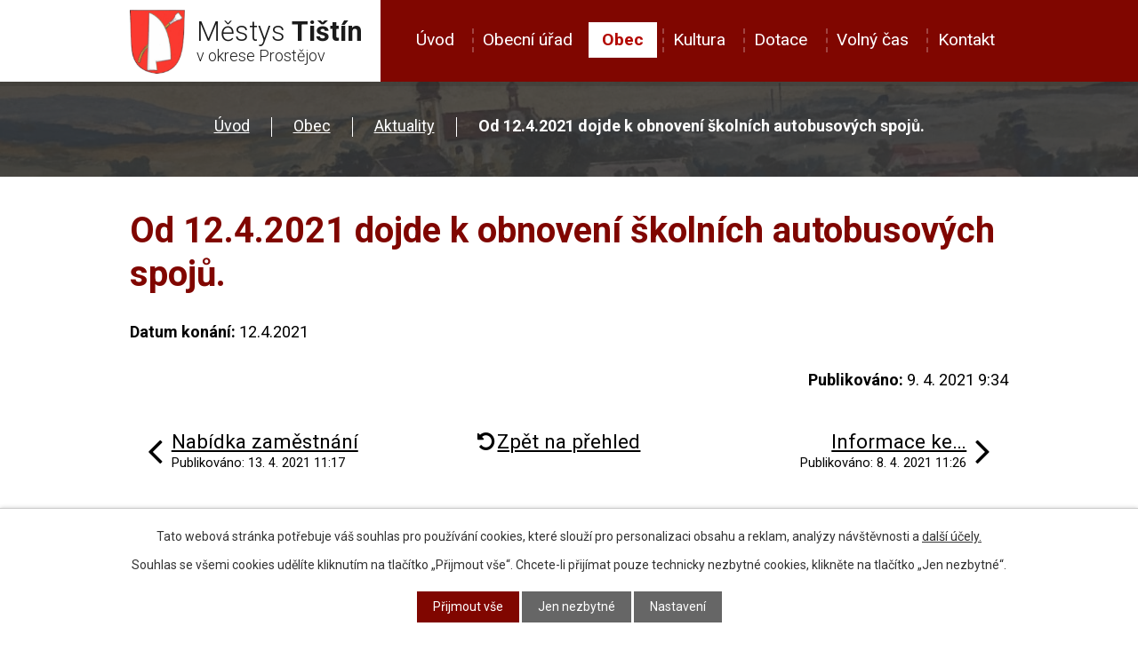

--- FILE ---
content_type: text/html; charset=utf-8
request_url: https://www.tistin.cz/aktuality/od-1242021-dojde-k-obnoveni-skolnich-autobusovych-spoju
body_size: 7483
content:
<!DOCTYPE html>
<html lang="cs" data-lang-system="cs">
	<head>



		<!--[if IE]><meta http-equiv="X-UA-Compatible" content="IE=EDGE"><![endif]-->
			<meta name="viewport" content="width=device-width, initial-scale=1, user-scalable=yes">
			<meta http-equiv="content-type" content="text/html; charset=utf-8" />
			<meta name="robots" content="index,follow" />
			<meta name="author" content="Antee s.r.o." />
			<meta name="description" content="Za zhlédnutí u nás stojí barokní perla Moravy, kostel sv. Petra a Pavla, vzpínající se nad údolím a nepřehlédnutelný ze všech příjezdových cest." />
			<meta name="keywords" content="Městys Tištín" />
			<meta name="viewport" content="width=device-width, initial-scale=1, user-scalable=yes" />
<title>Od 12.4.2021 dojde k obnovení školních autobusových spojů. | Městys Tištín, okres Prostějov</title>

		<link rel="stylesheet" type="text/css" href="https://cdn.antee.cz/jqueryui/1.8.20/css/smoothness/jquery-ui-1.8.20.custom.css?v=2" integrity="sha384-969tZdZyQm28oZBJc3HnOkX55bRgehf7P93uV7yHLjvpg/EMn7cdRjNDiJ3kYzs4" crossorigin="anonymous" />
		<link rel="stylesheet" type="text/css" href="/style.php?nid=QUlX&amp;ver=1768399196" />
		<link rel="stylesheet" type="text/css" href="/css/libs.css?ver=1768399900" />
		<link rel="stylesheet" type="text/css" href="https://cdn.antee.cz/genericons/genericons/genericons.css?v=2" integrity="sha384-DVVni0eBddR2RAn0f3ykZjyh97AUIRF+05QPwYfLtPTLQu3B+ocaZm/JigaX0VKc" crossorigin="anonymous" />

		<script src="/js/jquery/jquery-3.0.0.min.js" ></script>
		<script src="/js/jquery/jquery-migrate-3.1.0.min.js" ></script>
		<script src="/js/jquery/jquery-ui.min.js" ></script>
		<script src="/js/jquery/jquery.ui.touch-punch.min.js" ></script>
		<script src="/js/libs.min.js?ver=1768399900" ></script>
		<script src="/js/ipo.min.js?ver=1768399889" ></script>
			<script src="/js/locales/cs.js?ver=1768399196" ></script>

			<script src='https://www.google.com/recaptcha/api.js?hl=cs&render=explicit' ></script>

		<link href="/aktuality?action=atom" type="application/atom+xml" rel="alternate" title="Aktuality">
		<link href="/uredni-deska?action=atom" type="application/atom+xml" rel="alternate" title="Úřední deska">
		<link href="/dokumenty-mestyse-tistin-dle-zak-c-250-2000sb?action=atom" type="application/atom+xml" rel="alternate" title="Dokumenty městyse Tištín (dle zák. č. 250/2000Sb.)">
		<link href="/dotace?action=atom" type="application/atom+xml" rel="alternate" title="Dotace">
		<link href="/zpravodaj?action=atom" type="application/atom+xml" rel="alternate" title="Zpravodaj">
<link rel="preconnect" href="https://fonts.googleapis.com">
<link rel="preconnect" href="https://fonts.gstatic.com" crossorigin>
<link href="https://fonts.googleapis.com/css2?family=Roboto:wght@300;400;700&amp;display=fallback" rel="stylesheet">
<link href="/image.php?nid=745&amp;oid=8628560&amp;width=32" rel="icon" type="image/png">
<link rel="shortcut icon" href="/image.php?nid=745&amp;oid=8628560&amp;width=32">
<script>
ipo.api.live("body", function(el){
//přesun patičky
$(el).find("#ipocopyright").insertAfter("#ipocontainer");
//přidání třídy action-button pro backlinnk
$(el).find(".backlink").addClass("action-button");
//přesun počasí
$(el).find(".ipoWeather").insertAfter(".copy-pocasi h3");
//zjištění zda se jedná o stránku 404
if( $(el).find(".ipopagetext .error").length )
{
$(el).addClass("error-page");
}
});
//převod úvodní fotky na drobečkovou navigaci
ipo.api.live('body', function(el) {
if( ( !document.getElementById('page8513032') ) && ( !$(".error").length ) )
{
if( $(el).find(".subpage-background").length )
{
var image_back = $(el).find(".subpage-background .boxImage > div").attr("style");
$(el).find("#iponavigation").attr("style", image_back);
}
}
});
//zjištění počet položek submenu
ipo.api.live('#ipotopmenuwrapper ul.topmenulevel2', function(el) {
$(el).find("> li").each(function( index, es ) {
if(index == 9)
{
$(el).addClass("two-column");
}
});
});
//označení položek, které mají submenu
ipo.api.live('#ipotopmenu ul.topmenulevel1 li.topmenuitem1', function(el) {
var submenu = $(el).find("ul.topmenulevel2");
if ($(window).width() <= 1024){
if (submenu.length) {
$(el).addClass("hasSubmenu");
$(el).find("> a").after("<span class='open-submenu' />");
}
}
});
//wrapnutí spanu do poležek první úrovně
ipo.api.live('#ipotopmenu ul.topmenulevel1 li.topmenuitem1 > a', function(el) {
if ($(window).width() <= 1024) {
$(el).wrapInner("<span>");
}
});
//rozbaleni menu
$(function() {
if ($(window).width() <= 1024) {
$(".topmenulevel1 > li.hasSubmenu .open-submenu").click(function(e) {
$(this).toggleClass("see-more");
if($(this).hasClass("see-more")) {
$("ul.topmenulevel2").css("display","none");
$(this).next("ul.topmenulevel2").css("display","block");
$(".topmenulevel1 > li > a").removeClass("see-more");
$(this).addClass("see-more");
} else {
$(this).removeClass("see-more");
$(this).next("ul.topmenulevel2").css("display","none");
}
});
}
});
//script pro přepsání odkazu z titulku do hrefu u odkazu
ipo.api.live('.link-logo', function(el) {
var link = $(el).attr("data-link");
$(el).attr("href", link);
$(el).removeAttr("data-link");
});
</script>






<link rel="preload" href="/image.php?nid=745&amp;oid=8628559&amp;width=98" as="image">
	</head>

	<body id="page1996784" class="subpage1996784 subpage8513087"
			
			data-nid="745"
			data-lid="CZ"
			data-oid="1996784"
			data-layout-pagewidth="1024"
			
			data-slideshow-timer="3"
			 data-ipo-article-id="538410"
						
				
				data-layout="responsive" data-viewport_width_responsive="1024"
			>



							<div id="snippet-cookiesConfirmation-euCookiesSnp">			<div id="cookieChoiceInfo" class="cookie-choices-info template_1">
					<p>Tato webová stránka potřebuje váš souhlas pro používání cookies, které slouží pro personalizaci obsahu a reklam, analýzy návštěvnosti a 
						<a class="cookie-button more" href="https://navody.antee.cz/cookies" target="_blank">další účely.</a>
					</p>
					<p>
						Souhlas se všemi cookies udělíte kliknutím na tlačítko „Přijmout vše“. Chcete-li přijímat pouze technicky nezbytné cookies, klikněte na tlačítko „Jen nezbytné“.
					</p>
				<div class="buttons">
					<a class="cookie-button action-button ajax" id="cookieChoiceButton" rel=”nofollow” href="/aktuality/od-1242021-dojde-k-obnoveni-skolnich-autobusovych-spoju?do=cookiesConfirmation-acceptAll">Přijmout vše</a>
					<a class="cookie-button cookie-button--settings action-button ajax" rel=”nofollow” href="/aktuality/od-1242021-dojde-k-obnoveni-skolnich-autobusovych-spoju?do=cookiesConfirmation-onlyNecessary">Jen nezbytné</a>
					<a class="cookie-button cookie-button--settings action-button ajax" rel=”nofollow” href="/aktuality/od-1242021-dojde-k-obnoveni-skolnich-autobusovych-spoju?do=cookiesConfirmation-openSettings">Nastavení</a>
				</div>
			</div>
</div>				<div id="ipocontainer">

			<div class="menu-toggler">

				<span>Menu</span>
				<span class="genericon genericon-menu"></span>
			</div>

			<span id="back-to-top">

				<i class="fa fa-angle-up"></i>
			</span>

			<div id="ipoheader">

				<div class="header-inner__container">
	<div class="row header-inner layout-container">
		<a title="Městys Tištín" href="/" class="header-logo">
			<span class="znak">
				<img src="/image.php?nid=745&amp;oid=8628559&amp;width=98" width="98" height="113" alt="Městys Tištín">
			</span>
			<span class="nazev-obce">
				<span>Městys <strong>Tištín</strong></span>
				<span>v okrese Prostějov</span>
			</span>
		</a>
	</div>
</div>



<div class="subpage-background">
	
		 
		<div class="boxImage">
			<div style="background-image: url(/image.php?oid=8628563&amp;nid=745&amp;width=2000);"></div>
		</div>
		 
		
	
</div>			</div>

			<div id="ipotopmenuwrapper">

				<div id="ipotopmenu">
<h4 class="hiddenMenu">Horní menu</h4>
<ul class="topmenulevel1"><li class="topmenuitem1 noborder" id="ipomenu8513032"><a href="/">Úvod</a></li><li class="topmenuitem1" id="ipomenu33312"><a href="/urad-mestyse">Obecní úřad</a><ul class="topmenulevel2"><li class="topmenuitem2" id="ipomenu33313"><a href="/zakladni-informace-kontakty">Základní informace, kontakty</a></li><li class="topmenuitem2" id="ipomenu33314"><a href="/popis-uradu">Popis úřadu</a></li><li class="topmenuitem2" id="ipomenu6588055"><a href="/sluzby-uradu-a-poplatky">Služby úřadu a poplatky</a></li><li class="topmenuitem2" id="ipomenu8513543"><a href="/povinne-zverejnovane-informace">Povinně zveřejňované informace</a></li><li class="topmenuitem2" id="ipomenu33315"><a href="/poskytovani-informaci-prijem-podani">Poskytování informací, příjem podání</a></li><li class="topmenuitem2" id="ipomenu33316"><a href="/vyhlasky-zakony">Vyhlášky, zákony</a></li><li class="topmenuitem2" id="ipomenu33317"><a href="/rozpocet">Rozpočet</a></li><li class="topmenuitem2" id="ipomenu33318"><a href="/elektronicka-podatelna">Elektronická podatelna</a></li><li class="topmenuitem2" id="ipomenu4409672"><a href="/verejne-zakazky">Veřejné zakázky</a></li><li class="topmenuitem2" id="ipomenu8513580"><a href="https://cro.justice.cz/" target="_blank">Registr oznámení</a></li><li class="topmenuitem2" id="ipomenu6902050"><a href="/gdpr">GDPR</a></li><li class="topmenuitem2" id="ipomenu1996795"><a href="/uredni-deska">Úřední deska</a></li><li class="topmenuitem2" id="ipomenu5724513"><a href="/dokumenty-mestyse-tistin-dle-zak-c-250-2000sb">Dokumenty městyse Tištín (dle zák. č. 250/2000Sb.)</a></li><li class="topmenuitem2" id="ipomenu8602572"><a href="/uzemni-plan">Územní plán</a></li><li class="topmenuitem2" id="ipomenu12721294"><a href="/potrebuji-vyridit">Potřebuji vyřídit</a><ul class="topmenulevel3"><li class="topmenuitem3" id="ipomenu12721296"><a href="/hlaseni-trvaleho-pobytu">Hlášení trvalého pobytu</a></li><li class="topmenuitem3" id="ipomenu12721297"><a href="/povoleni-kaceni-drevin">Povolení kácení dřevin</a></li><li class="topmenuitem3" id="ipomenu12721298"><a href="/pripojeni-nemovitosti-k-mistni-komunikaci-zrizeni-noveho-sjezdu-na-mistni-komunikaci">Připojení nemovitosti k místní komunikaci ( zřízení nového sjezdu na místní komunikaci)</a></li></ul></li></ul></li><li class="topmenuitem1 active" id="ipomenu8513087"><a href="/obec">Obec</a><ul class="topmenulevel2"><li class="topmenuitem2 active" id="ipomenu1996784"><a href="/aktuality">Aktuality</a></li><li class="topmenuitem2" id="ipomenu8756183"><a href="/odpadove-hospodarstvi">Odpadové hospodářství</a></li><li class="topmenuitem2" id="ipomenu200242"><a href="/knihovna">Knihovna</a></li><li class="topmenuitem2" id="ipomenu6907159"><a href="/pro-seniory">Pro seniory</a></li><li class="topmenuitem2" id="ipomenu33403"><a href="/soucasnost">Současnost</a><ul class="topmenulevel3"><li class="topmenuitem3" id="ipomenu8756190"><a href="/opustili-nas-v-tomto-roce">Opustili nás v tomto roce</a></li><li class="topmenuitem3" id="ipomenu33416"><a href="/bydleni">Bydlení</a></li><li class="topmenuitem3" id="ipomenu33417"><a href="/doprava">Doprava</a></li><li class="topmenuitem3" id="ipomenu33423"><a href="/osobnosti">Osobnosti</a></li><li class="topmenuitem3" id="ipomenu33425"><a href="/sport">Sport</a></li></ul></li><li class="topmenuitem2" id="ipomenu33402"><a href="/historie">Historie</a><ul class="topmenulevel3"><li class="topmenuitem3" id="ipomenu248497"><a href="/stare-fotografie">Staré fotografie</a></li></ul></li><li class="topmenuitem2" id="ipomenu33419"><a href="/zs-a-ms-tistin">ZŠ a MŠ Tištín</a><ul class="topmenulevel3"><li class="topmenuitem3" id="ipomenu2217420"><a href="/fotogalerie-skoly-a-skolky">Fotogalerie školy a školky</a></li></ul></li><li class="topmenuitem2" id="ipomenu33496"><a href="/firmy-podnikatele-sluzby">Firmy, podnikatelé, služby</a></li><li class="topmenuitem2" id="ipomenu8763784"><a href="/zpravodaj">Zpravodaj</a></li><li class="topmenuitem2" id="ipomenu8537620"><a href="/vodne-a-stocne">Vodné a stočné</a></li></ul></li><li class="topmenuitem1" id="ipomenu1999432"><a href="/kultura">Kultura</a><ul class="topmenulevel2"><li class="topmenuitem2" id="ipomenu2121856"><a href="/kultura-v-obrazech">Kultura v obrazech</a></li><li class="topmenuitem2" id="ipomenu8810601"><a href="/udalostiakce-2022">Události,akce 2022</a></li><li class="topmenuitem2" id="ipomenu8125040"><a href="/udalostiakce-2021">Události,akce 2021</a></li><li class="topmenuitem2" id="ipomenu7333923"><a href="/udalosti-akce-2020">Události, akce 2020</a></li><li class="topmenuitem2" id="ipomenu6691156"><a href="/udalosti-akce-2019">Události, akce 2019</a></li><li class="topmenuitem2" id="ipomenu6065139"><a href="/udalosti-akce-2018">Události, akce 2018</a></li><li class="topmenuitem2" id="ipomenu5418545"><a href="/udalosti-akce-2017">Události, akce 2017</a></li><li class="topmenuitem2" id="ipomenu4747168"><a href="/udalosti-akce-2016">Události, akce 2016</a></li><li class="topmenuitem2" id="ipomenu4194404"><a href="/udalosti-akce-2015">Události, akce 2015</a></li><li class="topmenuitem2" id="ipomenu3639515"><a href="/udalosti-akce-2014">Události, akce 2014</a></li><li class="topmenuitem2" id="ipomenu3111387"><a href="/udalosti-akce-2013">Události, akce 2013</a></li><li class="topmenuitem2" id="ipomenu2551435"><a href="/udalosti-akce-2012">Události, akce 2012</a></li><li class="topmenuitem2" id="ipomenu2098935"><a href="/udalosti-akce-2011">Události, akce 2011</a></li><li class="topmenuitem2" id="ipomenu33422"><a href="/udalosti-akce-2010">Události, akce 2010</a></li><li class="topmenuitem2" id="ipomenu2121958"><a href="/udalosti-2009">Události 2009</a></li><li class="topmenuitem2" id="ipomenu2121957"><a href="/udalosti-2008-a-starsi">Události 2008 a starší</a></li><li class="topmenuitem2" id="ipomenu10621770"><a href="/udalostiakce-2023">Události,akce 2023</a></li><li class="topmenuitem2" id="ipomenu10717792"><a href="/udalostiakce-2024">Události,akce 2024</a></li><li class="topmenuitem2" id="ipomenu11986069"><a href="/kultura-akce-2025">Kultura, akce 2025</a></li><li class="topmenuitem2" id="ipomenu13002041"><a href="/udalosti-akce-2026">UDÁLOSTI, AKCE 2026</a></li></ul></li><li class="topmenuitem1" id="ipomenu8513092"><a href="/dotace">Dotace</a><ul class="topmenulevel2"><li class="topmenuitem2" id="ipomenu1310834"><a href="/program-obnovy-venkova">Program obnovy venkova</a></li></ul></li><li class="topmenuitem1" id="ipomenu8513089"><a href="/volny-cas">Volný čas</a><ul class="topmenulevel2"><li class="topmenuitem2" id="ipomenu8756185"><a href="/viceucelove-hriste-pod-stezkou">Víceúčelové hřiště pod stezkou</a></li><li class="topmenuitem2" id="ipomenu2026309"><a href="/sokolovna">Sokolovna</a></li><li class="topmenuitem2" id="ipomenu33472"><a href="/spolky-a-kluby">Spolky a kluby</a><ul class="topmenulevel3"><li class="topmenuitem3" id="ipomenu34127"><a href="/sh-cms-sbor-dobrovolnych-hasicu-tistin">SH ČMS - Sbor dobrovolných hasičů Tištín</a></li><li class="topmenuitem3" id="ipomenu34128"><a href="/telovychovna-jednota-tistin-z-s">Tělovýchovná jednota  Tištín, z.s.</a></li><li class="topmenuitem3" id="ipomenu34134"><a href="/klub-pratel-skoly-tistin-z-s">Klub přátel školy Tištín, z.s.</a></li><li class="topmenuitem3" id="ipomenu34130"><a href="/myslivecky-spolek-tistin-z-s">Myslivecký spolek Tištín, z.s.</a></li></ul></li><li class="topmenuitem2" id="ipomenu33319"><a href="/fotogalerie">Fotogalerie</a><ul class="topmenulevel3"><li class="topmenuitem3" id="ipomenu1310832"><a href="/promeny-e-muzeum">Proměny e-muzeum</a></li><li class="topmenuitem3" id="ipomenu7260863"><a href="/letecke-snimky-tistina-2019">Letecké snímky Tištína, 2019</a></li></ul></li><li class="topmenuitem2" id="ipomenu7323549"><a href="/letecke-snimky">Letecké snímky</a></li></ul></li><li class="topmenuitem1" id="ipomenu8513033"><a href="/kontakt">Kontakt</a></li></ul>
					<div class="cleartop"></div>
				</div>
			</div>
			<div id="ipomain">
				
				<div id="ipomainframe">
					<div id="ipopage">
<div id="iponavigation">
	<h5 class="hiddenMenu">Drobečková navigace</h5>
	<p>
			<a href="/">Úvod</a> <span class="separator">&gt;</span>
			<a href="/obec">Obec</a> <span class="separator">&gt;</span>
			<a href="/aktuality">Aktuality</a> <span class="separator">&gt;</span>
			<span class="currentPage">Od 12.4.2021 dojde k obnovení školních autobusových spojů.</span>
	</p>

</div>
						<div class="ipopagetext">
							<div class="blog view-detail content">
								
								<h1>Od 12.4.2021 dojde k obnovení školních autobusových spojů.</h1>

<div id="snippet--flash"></div>
								
																	

<hr class="cleaner">




<hr class="cleaner">

<div class="article">
			<div class="dates table-row auto">
			<span class="box-by-content">Datum konání:</span>
			<div class="type-datepicker">12.4.2021</div>
		</div>
			

	<div class="paragraph text clearfix">
	</div>
		
<div id="snippet--images"><div class="images clearfix">

	</div>
</div>


<div id="snippet--uploader"></div>			<div class="article-footer">
													<div class="published"><span>Publikováno:</span> 9. 4. 2021 9:34</div>

					</div>
	
</div>

<hr class="cleaner">
<div class="content-paginator clearfix">
	<span class="linkprev">
		<a href="/aktuality/nabidka-zamestnani">

			<span class="linkprev-chevron">
				<i class="fa fa-angle-left"></i>
			</span>
			<span class="linkprev-text">
				<span class="linkprev-title">Nabídka zaměstnání</span>
				<span class="linkprev-date">Publikováno: 13. 4. 2021 11:17</span>
			</span>
		</a>
	</span>
	<span class="linkback">
		<a href='/aktuality'>
			<span class="linkback-chevron">
				<i class="fa fa-undo"></i>
			</span>
			<span class="linkback-text">
				<span>Zpět na přehled</span>
			</span>
		</a>
	</span>
	<span class="linknext">
		<a href="/aktuality/informace-ke-scitani-obyvatel">

			<span class="linknext-chevron">
				<i class="fa fa-angle-right"></i>
			</span>
			<span class="linknext-text">
				<span class="linknext-title">Informace ke…</span>
				<span class="linknext-date">Publikováno: 8. 4. 2021 11:26</span>
			</span>
		</a>
	</span>
</div>

		
															</div>
						</div>
					</div>


					

					

					<div class="hrclear"></div>
					<div id="ipocopyright">
<div class="copyright">
	<div class="copyright__inner__container flex-container">
	<div class="row copyright__inner flex-container layout-container">
		<div class="copy-adresa">
			<h3>Městys Tištín</h3>
			<p>Tištín 37, 798 29</p>
			<p><span>IČ: </span>00288853</p>
		</div>
		<div class="copy-telefon">
			<h3>Telefon</h3>
			<p><a href="tel:+420582388425">+420 582 388 425</a> <span>(úřad)</span></p>
			<p><a href="tel:+420724301745">+420 724 301 745</a> <span>(starostka)</span></p>
		</div>
		<div class="copy-email">
			<h3>E-mail</h3>
			<p><a href="mailto:starostka@tistin.cz">starostka@tistin.cz</a> <span>(starostka)</span></p>
			<p><a href="mailto:podatelna@tistin.cz">podatelna@tistin.cz</a> <span>(úřad)</span></p>
		</div>
		<div class="copy-hodiny">
			<h3>Úřední hodiny</h3>
			<p><span>po </span><span>8.00 - 11.00 </span>15.00 - 17.00</p>
			<p><span>st </span><span>8.00 - 11.00 </span>16.30 - 18.30</p>
		</div>
	</div>

	<div class="copy-pocasi__copy-mapa__container">
		<div class="row copy-pocasi__copy-mapa flex-container layout-container">
			<div class="copy-pocasi">
				<h3>Počasí</h3>
			</div>
			<div class="copy-mapa">
				<a title="Zobrazit na mapě" href="https://goo.gl/maps/q7UiVhbFEEaoR5AR9" target="_blank" rel="noopener noreferrer">
					<span class="mapa-image">
						<img src="/image.php?nid=745&amp;oid=8628569&amp;width=370" width="370" height="213" alt="Mapa">
					</span>
					<span class="action-button">Zobrazit na mapě</span>
				</a>
			</div>
		</div>
	</div>

	<div class="loga__container">
		<div class="row loga flex-container layout-container">
			
				
				<p>
					<a class="link-logo" data-link="https://mas.hanackyvenkov.cz/" href="#" target="_blank" rel="noopener noreferrer">
						<img src="/image.php?oid=8628564&amp;nid=745&amp;height=119" alt="https://mas.hanackyvenkov.cz/">
					</a>
				</p>
				
				<p>
					<a class="link-logo" data-link="http://dso.hanackyvenkov.cz/" href="#" target="_blank" rel="noopener noreferrer">
						<img src="/image.php?oid=8628557&amp;nid=745&amp;height=119" alt="http://dso.hanackyvenkov.cz/">
					</a>
				</p>
				
				<p>
					<a class="link-logo" data-link="http://www.nemcicko.cz/" href="#" target="_blank" rel="noopener noreferrer">
						<img src="/image.php?oid=8628567&amp;nid=745&amp;height=119" alt="http://www.nemcicko.cz/">
					</a>
				</p>
				
				<p>
					<a class="link-logo" data-link="https://www.czechpoint.cz/public/novinky/" href="#" target="_blank" rel="noopener noreferrer">
						<img src="/image.php?oid=8628556&amp;nid=745&amp;height=119" alt="https://www.czechpoint.cz/public/novinky/">
					</a>
				</p>
				
				<p>
					<a class="link-logo" data-link="https://www.policie.cz/clanek/obvodni-oddeleni-nemcice-nad-hanou.aspx" href="#" target="_blank" rel="noopener noreferrer">
						<img src="/image.php?oid=8628545&amp;nid=745&amp;height=119" alt="https://www.policie.cz/clanek/obvodni-oddeleni-nemcice-nad-hanou.aspx">
					</a>
				</p>
				
				<p>
					<a class="link-logo" data-link="https://www.olkraj.cz/index.php" href="#" target="_blank" rel="noopener noreferrer">
						<img src="/image.php?oid=8628566&amp;nid=745&amp;height=119" alt="https://www.olkraj.cz/index.php">
					</a>
				</p>
				  
		</div>
	</div>
</div>
<div class="row antee">
	<div class="layout-container">
		<strong>© 2026 Tištín</strong>, <a href="mailto:obectistin@volny.cz">Kontaktovat webmastera</a>, <span id="links"><a href="/mapa-stranek">Mapa stránek</a>, <a href="/prohlaseni-o-pristupnosti">Prohlášení o přístupnosti</a></span><br><strong>ANTEE s.r.o.</strong> - <a href="https://www.antee.cz" rel="nofollow">Tvorba webových stránek</a>, Redakční systém IPO
	</div>
</div>
</div>
					</div>
					<div id="ipostatistics">
<script >
	var _paq = _paq || [];
	_paq.push(['disableCookies']);
	_paq.push(['trackPageView']);
	_paq.push(['enableLinkTracking']);
	(function() {
		var u="https://matomo.antee.cz/";
		_paq.push(['setTrackerUrl', u+'piwik.php']);
		_paq.push(['setSiteId', 2965]);
		var d=document, g=d.createElement('script'), s=d.getElementsByTagName('script')[0];
		g.defer=true; g.async=true; g.src=u+'piwik.js'; s.parentNode.insertBefore(g,s);
	})();
</script>
<script >
	$(document).ready(function() {
		$('a[href^="mailto"]').on("click", function(){
			_paq.push(['setCustomVariable', 1, 'Click mailto','Email='+this.href.replace(/^mailto:/i,'') + ' /Page = ' +  location.href,'page']);
			_paq.push(['trackGoal', null]);
			_paq.push(['trackPageView']);
		});

		$('a[href^="tel"]').on("click", function(){
			_paq.push(['setCustomVariable', 1, 'Click telefon','Telefon='+this.href.replace(/^tel:/i,'') + ' /Page = ' +  location.href,'page']);
			_paq.push(['trackPageView']);
		});
	});
</script>
					</div>

					<div id="ipofooter">
						<div class="ipoWeather">
	<h4 class="newsheader">Počasí</h4>
	<div class="newsbody">
		<div class="forecast comp-days">
			<div class="weather-day">

				<div>
					<a href="/pocasi">
						<span>Pondělí</span>
						<span class="weather-state skorojasno">Skoro jasno</span>
						<span>5/1 °C</span>
					</a>
				</div>
			</div>
			<div class="weather-day">

				<div>
					<a href="/pocasi">
						<span>Úterý</span>
						<span class="weather-state skorojasno">Skoro jasno</span>
						<span>3/0 °C</span>
					</a>
				</div>
			</div>
			<div class="weather-day">

				<div>
					<a href="/pocasi">
						<span>Středa</span>
						<span class="weather-state zatazeno">Zataženo</span>
						<span>4/0 °C</span>
					</a>
				</div>
			</div>
			<div class="weather-day">

				<div>
					<a href="/pocasi">
						<span>Čtvrtek</span>
						<span class="weather-state snih">Oblačno až zataženo se sněžením</span>
						<span>2/1 °C</span>
					</a>
				</div>
			</div>
			<hr class="cleaner">
		</div>
	</div>
</div>

					</div>
				</div>
			</div>
		</div>
	</body>
</html>
